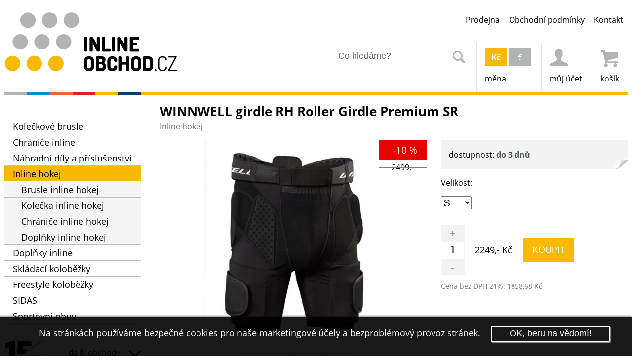

--- FILE ---
content_type: text/html; charset=utf-8
request_url: https://www.inlineobchod.cz/inline-hokej/winnwell_girdle-rh-roller-girdle-premium-sr.html
body_size: 6119
content:
<!DOCTYPE html>
<html lang="cs">
<head>
<meta http-equiv="X-UA-Compatible" content="IE=edge" />
<meta charset="UTF-8">
<meta name="viewport" content="width=device-width">
<title>WINNWELL girdle RH Roller Girdle Premium SR - INLINE OBCHOD</title>
<meta name="description" content="Chrániče inline hokej WINNWELL girdle RH Roller Girdle Premium SR za 2249,- Kč. WINNWELL girdle RH Roller Girdle Premium SR Girdle WINNWELL RH Roller Premium SR profesionální...">           
<meta name="generator" content="EDGERING 3GSHOP">
<meta name="author" content="EDGERING.ORG">
<meta http-equiv="expires" content="0">
<meta name="robots" content="index, follow">
<link rel="SHORTCUT ICON" href="/theme/inlineobchod.cz.ico" type="image/x-icon" />              
<link rel="stylesheet" type="text/css" media="screen, print" href="/theme/xobchod/css/css.php?e=IO&amp;v=610" /><script>
(function(i,s,o,g,r,a,m){i['GoogleAnalyticsObject']=r;i[r]=i[r]||function(){(i[r].q=i[r].q||[]).push(arguments)},i[r].l=1*new Date();a=s.createElement(o),m=s.getElementsByTagName(o)[0];a.async=1;a.src=g;m.parentNode.insertBefore(a,m)})(window,document,'script','//www.google-analytics.com/analytics.js','ga');
ga('create', 'UA-56222342-7', 'inlineobchod.cz')
ga('send', 'pageview')
</script>
<!-- Google Tag Manager -->
<!--
<script>(function(w,d,s,l,i){w[l]=w[l]||[];w[l].push({'gtm.start':
new Date().getTime(),event:'gtm.js'});var f=d.getElementsByTagName(s)[0],
j=d.createElement(s),dl=l!='dataLayer'?'&l='+l:'';j.async=true;j.src=
'https://www.googletagmanager.com/gtm.js?id='+i+dl;f.parentNode.insertBefore(j,f);
})(window,document,'script','dataLayer','GTM-TFP4S47');</script>
-->
<!-- End Google Tag Manager -->  
</head>  
<body class="bns-9 bns-p133 bns-ART">
<div id="header" class="ns__shIO">
    <div class="box">
        <div class="col col-a">
            <a href="/" rel="nofollow" id="btnLogo">                
                <img src="/theme/brand/inlineobchod.cz.png" alt="Inline Obchod - České Budějovice" />
                                
            </a>   
        </div><div class="col col-b">
            <div id="barTopZero">
                <ul class="inln">
                <li class="mnu-0"><a href="/prodejna">Prodejna</a><li class="mnu-1"><a href="/obchodni-podminky">Obchodní podmínky</a><li class="mnu-2"><a href="/kontakt">Kontakt</a>                </ul>
            </div>
            <div id="barTopOne">
                <ul class="inln">          
                    <li id="btnMENU"><a class="void"><span class="icon"></span>menu</a></li>
                    <li id="btnSearch">  
                        <form id="frmSrch" method="get" action="/">                      
                            <fieldset>             
                                <div class="col" id="frmSrchInp">
                                    <input aria-label="Zadejte část z názvu produktu nebo jeho zařazení pro vyhledání" data-default="Co hledáme?" type="text" value="" name="q" id="qry" size="17" />
                                </div><a class="col SrchBtn" id="doqry" href="#" title="Spustit vyhledávání v produktech"><span class="icon"></span></a>
                            </fieldset>                                   
                        </form>
                                                 
                    </li>
                    <li id="bTOli2">
                        <div class="bar"> 
     <strong class="col">Kč</strong><a class="col rs" rel="nofollow" href="?EUR">&euro;</a>      </div>
     měna
     </li>                        
     <li id="bTOli3"><a rel="nofollow" href="/prihlaseni"><span class="icon"></span>můj účet</a></li>
     <li id="iobjn"><a href="/objednavka"><span class="icon"></span><span class="lblKosikInfo"><span class="lbl lblObjEmpty">košík</span></span></a></li>        
    </ul>
   </div>  
  </div>
 </div>    
</div>
<div class="themebar"><div class="box"><div class="themebarcolore"><span class="col"></span><span class="col bgHO"></span><span class="col bgHBO"></span><span class="col bgPO"></span><span class="col bgIO"></span><span class="col bgSO"></span></div></div></div>
<div id="contenido" class="ns-9-133 box">   
    <div id="cuerpo" class="FullWidth">          
          
        <div class="col1">
                 
            <div class="MMnu">           
                <ul class="mnu-cat" id="categories"><li class="has-submenu"><a class="has-submenu" href="/koleckove-brusle"><span></span>Kolečkové brusle</a></li><li class="has-submenu"><a class="has-submenu" href="/chranice-inline"><span></span>Chrániče inline</a></li><li class="has-submenu"><a class="has-submenu" href="/nahradni-dily-a-prislusenstvi"><span></span>Náhradní díly a příslušenství</a></li><li class="selected has-submenu"><a class="selected has-submenu" href="/inline-hokej"><span></span>Inline hokej</a><ul><li><a href="/inline-hokej/brusle-inline-hokej">Brusle inline hokej</a></li><li><a href="/inline-hokej/kolecka-inline-hokej">Kolečka inline hokej</a></li><li><a href="/inline-hokej/chranice-inline-hokej">Chrániče inline hokej</a></li><li><a href="/inline-hokej/doplnky-inline-hokej">Doplňky inline hokej</a></li></ul></li><li class="has-submenu"><a class="has-submenu" href="/doplnky-inline"><span></span>Doplňky inline</a></li><li class="has-submenu"><a class="has-submenu" href="/skladaci-kolobezky"><span></span>Skládací koloběžky</a></li><li class="has-submenu"><a class="has-submenu" href="/freestyle-kolobezky"><span></span>Freestyle koloběžky</a></li><li class="has-submenu"><a class="has-submenu" href="/sidas"><span></span>SIDAS</a></li><li class="has-submenu"><a class="has-submenu" href="/sportovni-obuv"><span></span>Sportovní obuv</a></li></ul>                  
            </div>

                    
                     
            <div id="barS15">
                <div>
                    <a id="btnShopToggle" class="void hover-color">další obchody<span class="icon"></span></a>
                    <a id="btnSPORT15" href="http://www.sport15.cz/">SPORT15</a>
                </div>
                <ul id="barS15list" class="off">
                    <li id="barS15-1"><a href="https://www.florbalobchod.cz/"><span class="bgFO"></span>FLORBAL obchod</a></li><li id="barS15-2"><a href="https://www.hokejobchod.cz/"><span class="bgHO"></span>HOKEJ obchod</a></li><li id="barS15-5"><a href="https://www.hokejbalobchod.cz/"><span class="bgHBO"></span>HOKEJBAL obchod</a></li><li id="barS15-6"><a href="https://www.bandaze-ortezy.cz/"><span class="bgBO"></span>Bandáže &amp; ortézy</a></li><li id="barS15-9"><a href="https://www.ccmhokejcb.cz/"><span class="bgCCM"></span>CCM HOKEJ</a></li><li id="barS15-7"><a href="https://www.stiriobchod.cz/"><span class="bgSO"></span>FBC ŠTÍŘI ČB - fan shop</a></li>                </ul>
            </div>
      
            
            <div class="UMnu"></div>
      
                      
    </div>       
    <div class="col2">                                                   
      <h1 itemprop="name">WINNWELL girdle RH Roller Girdle Premium SR</h1>
<p class="grey">Inline hokej</p>

<form id="frmBuy" method="post" action="https://www.inlineobchod.cz/koupit/winnwell_girdle-rh-roller-girdle-premium-sr.html" itemscope itemtype="http://schema.org/ItemList">
 <div class="FullWidth">
  <div id="oidv_l" class="thumbscnt-2">
  <div id="lblSlevaCorner"><span id="lblSlCn">-10 %</span><span id="lblPuCn">2499,-</span></div>            
   <p id="ItemPic"><a class="void" data-i="1"><img itemprop="image" id="imgMainPic" src="/obrazky/inline-hokej/winnwell-girdle-rh-roller-girdle-premium-sr_1.jpeg" alt="WINNWELL girdle RH Roller Girdle Premium SR" /></a></p>
       
   <div id="picList" class="frame">     
    <ul class="slidee" id="OtherPics"><li id="th_thmb1"><a data-preview="/obrazky/560/winnwell-girdle-rh-roller-girdle-premium-sr_1.jpeg" data-thumb="1" href="/obrazky/inline-hokej/winnwell-girdle-rh-roller-girdle-premium-sr_1.jpeg" rel="prettyPhoto[gallery1]"><img src="/obrazky/160/winnwell-girdle-rh-roller-girdle-premium-sr_1.jpeg" alt="WINNWELL girdle RH Roller Girdle Premium SR 0" /></a></li><li id="th_thmb2"><a data-preview="/obrazky/560/winnwell-girdle-rh-roller-girdle-premium-sr_2.jpeg" data-thumb="2" href="/obrazky/inline-hokej/winnwell-girdle-rh-roller-girdle-premium-sr_2.jpeg" rel="prettyPhoto[gallery1]"><img src="/obrazky/160/winnwell-girdle-rh-roller-girdle-premium-sr_2.jpeg" alt="WINNWELL girdle RH Roller Girdle Premium SR 1" /></a></li></ul>             
   </div>                            
  </div>       
  <div id="oidv_p">      
   <div class="lblDoruceni" data-dny="4"><p>dostupnost: <strong style="display: inline;">SKLADEM</strong></p><p><span id="lblDostInfo1" class="col">objednám <strong>do 11:00 h</strong></span><span id="lblDostInfo2" class="col">zboží dostanu <strong>26.1.2026</strong></span></p></div><div class="lblDoruceni" data-dny="x"><p class="lblDoruceniGlobal">dostupnost: <strong data-default="do 3 dnů" data-field="dostupnost">do 3 dnů</strong></p></div><div id="buyOptsExt" class="OptionChain"><div class="OptionChainGroup" data-optgroupid="0" id="OptionChainGroup-0"><div class="pad"><p class="lblOption">Velikost:</p><p class="pOpsExt"><select name="optgroup[0]"><option data-i="0" data-group="28020" value="S">S</option><option data-i="1" data-group="28021" value="M">M</option><option data-i="2" data-group="28022" value="L">L</option><option data-i="3" data-group="28023" value="XL">XL</option><option data-i="4" data-group="28024" value="XXL">XXL</option></select></p></div></div></div><script>var ItemOptionData=[{"cena":"2249,- K\u010d","obrazek":0,"dny":"x"},{"cena":"2249,- K\u010d","obrazek":"","dny":"x"},{"cena":"2249,- K\u010d","dostupnost":"P\u0159ipraveno k odesl\u00e1n\u00ed","obrazek":0,"dny":4},{"cena":"2249,- K\u010d","obrazek":"","dny":"x"},{"cena":"2249,- K\u010d","obrazek":"","dny":"x"}]</script>  
            
   <div id="BuySet">
    <div>
     <div class="col">
      <div class="btnSet col">
       <a title="přidat ks do košíku" class="btn btnNum btnNumPlus void">+</a>
       <span><input class="num" name="buy[ks]" max-length="3" type="text" value="1" /></span>                                        
       <a title="ubrat ks z košíku" class="btn btnNum btnNumMinus void">-</a>
      </div>
      <span data-field="cena" class="btnSetPrice col" itemprop="price" content="2249">2249,- Kč</span>         
     </div>
     <input class="col" id="AddToBasket" value="KOUPIT" type="submit" />
    </div>
    <input type="hidden" value="ddb7648b" name="buy[group]" />     
    <input type="hidden" value="28020" name="buy[id]" />
    <input type="hidden" value="" name="buy[sklad]" />        
   </div>

   <p id="lblCenaBezDph">Cena bez DPH 21%: 1858,68 Kč</p>   
   <!--
   <div class="share-holder">
    <div class="a2a_kit a2a_kit_size_32 a2a_default_style">
     <a class="a2a_dd" href="https://www.addtoany.com/share"></a>
     <a class="a2a_button_facebook"></a>
     <a class="a2a_button_twitter"></a>
     <a class="a2a_button_google_plus"></a>
     <a class="a2a_button_email"></a>
     <a class="a2a_button_whatsapp"></a>
     <a class="a2a_button_pinterest"></a>
    </div>   
   </div>
   -->              
   
     </div>
 </div>
 
    <div id="InfoPanels2">                           
    <div id="layer_popis" class="layer TxtRdr"><p>WINNWELL girdle RH Roller Girdle Premium SR</p>

<p>Girdle WINNWELL RH Roller Premium SR  profesionální vnitřní kalhoty vhodné jak pro hokejisty ledního hokeje nebo inline hokeje, tak pro rozhodčí.</p>

<p>Girdle WINNWELL RH Roller Premium jsou vyrobené z elastického a velmi prodyšného materiálu. Vycpávky kalhot jsou vytvořeny ze speciální tvrzené pěny a v nejvíce namáhaných místech jsou navíc použity výztuhy z PE plastových vložek. V přední části je samostatný suspenzor. Pro dokonalé stažení slouží pásek v oblasti pasu a suchý zip v oblasti stehna, který slouží ke stažení nohavic.</p>

<ul>
<li>Lehké flexibilní materiály pro maximální pohodlí  </li>
<li>Perforované pěny chrání spodní část těla  </li>
<li>Odnímatelné a nastavitelné ledviny, kostrč a stehenní podložky poskytují skvělou ochranu  </li>
<li>Kompresní provedení nohavic  </li>
<li>Pásek v oblasti pasu a suchý zip v oblasti stehna </li>
</ul>
</div>         
   </div>             
   </form>
  <div id="itemsholder">
 
  <div id="pnlFilters" class="FullWidth ftr-">  <div id="pnlFiltersParams2">
    <span class="lblPriceSlider">cena:</span> <div id="pnlFiltersSlider"><div class="SliderBox default"><span class="SliderLabel SliderLabel-1"><input type="hidden" /><span></span></span><div class="SliderHolder"><div data-form="price" data-min-value="100.00" data-max-value="2999.00" data-min="100.00" data-max="2999.00" data-step="100" data-units=",-" data-values-type="0" class="noUiSlider"></div></div><span class="SliderLabel SliderLabel-2"><input type="hidden" /><span></span></span></div></div>
  </div>
  <div id="pnlFiltersParams3">
    <div class="SdePnl RndBox" id="dmset">
    <ul class="inln"><li class="lbl">řazení</li><li><a rel="nofollow" href="?razeni=cena&amp;AZ">cena</a></li><li><a rel="nofollow" href="?razeni=sleva&amp;AZ">sleva</a></li><li><a rel="nofollow" href="?razeni=novinka&amp;AZ">novinka</a></li></ul>
  </div>
  <div id="pnlFiltersSet"><p class="filters"><span class="lbl">Vybrat pouze:</span><label class="filters-tag filters-tag-skl" title="Zobrazit pouze karty s touto dostupností"><input type="checkbox" name="fftr[dost]" value="skl"/>skladem</label></p></div>
    
</div>  
</div>          
    <div class="itemlist FullWidth" itemscope itemtype="http://schema.org/ItemList">
      <div class="padder">
<div class="CRD CRD-akce sp1" itemscope itemtype="http://schema.org/Product">      
 <div class="pad">        
  <div class="in">          
   <span class="CRDTAGS"> <span class="lblAkce"><span>-11%</span></span></span> <span class="crd-pic"><img itemprop="image"  src="/obrazky/250/base-kolecko-hockey-indoor-pro-74a-mr-hockey_3.jpg" alt="BASE kolečko Hockey indoor PRO 74A Mr. Hockey 4-pack" /></span>                       
  </div>
  <a href="/inline-hokej/base_kolecko-hockey-indoor-pro-74a-mr-hockey-4-pack.html"><strong itemprop="name">BASE kolečko Hockey indoor PRO 74A Mr. Hockey 4-pack</strong></a> <span class="crd-cena-puvodni">729,-</span> <span class="crd-cena" itemprop="price" content="649">649,-</span>  </div>            
</div><div class="CRD CRD-akce sp2" itemscope itemtype="http://schema.org/Product">      
 <div class="pad">        
  <div class="in">          
   <span class="CRDTAGS"> <span class="lblAkce"><span>-25%</span></span></span> <span class="crd-pic"><img itemprop="image"  src="/obrazky/250/ccm-koleckove-brusle-supertacks-9350-sr_1.jpg" alt="CCM kolečkové brusle SuperTacks 9350 SR" /></span>                       
  </div>
  <a href="/inline-hokej/ccm_koleckove-brusle-supertacks-9350-sr.html"><strong itemprop="name">CCM kolečkové brusle SuperTacks 9350 SR</strong></a> <span class="crd-cena-puvodni">3990,-</span> <span class="crd-cena" itemprop="price" content="2999">2999,-</span>  </div>            
</div><div class="CRD CRD-akce sp3" itemscope itemtype="http://schema.org/Product">      
 <div class="pad">        
  <div class="in">          
   <span class="CRDTAGS"> <span class="lblAkce"><span>-50%</span></span></span> <span class="crd-pic"><img itemprop="image"  src="/obrazky/250/ccm-kolecka-ccm-hockey-roller-wheels-black-82a-4-pack_1.jpg" alt="CCM kolečka CCM Hockey Roller Wheels Black 82A 4-pack" /></span>                       
  </div>
  <a href="/inline-hokej/ccm_kolecka-ccm-hockey-roller-wheels-black-82a-4-pack.html"><strong itemprop="name">CCM kolečka CCM Hockey Roller Wheels Black 82A 4-pack</strong></a> <span class="crd-cena-puvodni">1100,-</span> <span class="crd-cena" itemprop="price" content="550">550,-</span>  </div>            
</div><div class="CRD CRD-selected CRD-akce sp0" itemscope itemtype="http://schema.org/Product">      
 <div class="pad">        
  <div class="in">          
   <span class="CRDTAGS"> <span class="lblAkce"><span>-10%</span></span></span> <span class="crd-pic"><img itemprop="image"  src="/obrazky/250/winnwell-girdle-rh-roller-girdle-premium-sr_1.jpeg" alt="WINNWELL girdle RH Roller Girdle Premium SR " /></span>                       
  </div>
  <a href="/inline-hokej/winnwell_girdle-rh-roller-girdle-premium-sr.html"><strong itemprop="name">WINNWELL girdle RH Roller Girdle Premium SR </strong></a> <span class="crd-cena-puvodni">2499,-</span> <span class="crd-cena" itemprop="price" content="2249">2249,-</span>  </div>            
</div>  
  <div class="FullWidth pagingHolder">
   <p data-items="23" class="paging flypage">           
    <a rel="nofollow" class="lblPG lblPGprev" href="?p=1">&lt;</a><a  rel="nofollow" href="?p=1">1</a><span class="PGsel">2</span><a rel="nofollow" href="?p=3">3</a><a rel="nofollow" href="?p=4">..</a><a rel="nofollow" href="?p=6">6</a><a rel="nofollow" class="lblPG lblPGnext" href="?p=3">&gt;</a>   </p>    
  </div>     
         
    
      </div>
    </div>
</div> 

<div id="pnl_vyrobci" class="RndBox expander" data-height="5em" data-vse="zobrazit vše" data-skryt="skrýt panel">
 <ul class="inln"><li><a rel="nofollow" href="/inline-hokej?znacka=alkali" title="Omezit výpis produktů na výrobce ALKALI">ALKALI</a></li><li><a rel="nofollow" href="/inline-hokej?znacka=base" title="Omezit výpis produktů na výrobce BASE">BASE</a></li><li><a rel="nofollow" href="/inline-hokej?znacka=bauer" title="Omezit výpis produktů na výrobce BAUER">BAUER</a></li><li><a rel="nofollow" href="/inline-hokej?znacka=ccm" title="Omezit výpis produktů na výrobce CCM">CCM</a></li><li><a rel="nofollow" href="/inline-hokej?znacka=green-biscuit" title="Omezit výpis produktů na výrobce GREEN BISCUIT">GREEN BISCUIT</a></li><li><a rel="nofollow" href="/inline-hokej?znacka=kryptonics" title="Omezit výpis produktů na výrobce KRYPTONICS">KRYPTONICS</a></li><li><a rel="nofollow" href="/inline-hokej?znacka=merco" title="Omezit výpis produktů na výrobce MERCO">MERCO</a></li><li><a rel="nofollow" href="/inline-hokej?znacka=powerslide" title="Omezit výpis produktů na výrobce POWERSLIDE">POWERSLIDE</a></li><li><a rel="nofollow" href="/inline-hokej?znacka=raptor-x" title="Omezit výpis produktů na výrobce RAPTOR X">RAPTOR X</a></li><li><a rel="nofollow" href="/inline-hokej?znacka=slivvver" title="Omezit výpis produktů na výrobce SLIVVVER">SLIVVVER</a></li><li><a rel="nofollow" href="/inline-hokej?znacka=stilmat" title="Omezit výpis produktů na výrobce STILMAT">STILMAT</a></li><li><a rel="nofollow" href="/inline-hokej?znacka=tempish" title="Omezit výpis produktů na výrobce TEMPISH">TEMPISH</a></li><li><a rel="nofollow" href="/inline-hokej?znacka=winnwell" title="Omezit výpis produktů na výrobce WINNWELL">WINNWELL</a></li></ul>
</div>          
    </div>                                      
  </div>  
    
</div>
<div class="themebar"><div class="box"><div class="themebarcolore"></div></div></div>

<footer>  
      
    <div id="credits" class="box">
        <div class="col col-a">     
            <p>
                <span id="crR0"><strong>INLINE OBCHOD</strong>  - specializovaný sortiment prodejny <strong>SPORT 15</strong></span>
                                                <small>Výpis z živnost. rejstříku ŽÚ Magistrátu města České Budějovice Ž/753/2016/ABa/1010403/3</small>        
            </p>
        </div><div class="col col-b">        
            <p>
                &copy; 2007 - 2026                     
            </p>      
        </div>
    </div>
        <div id="credits2" class="box"> 
        <p>
            <a id="lblKupa" title="Autor grafického návrhu stránek" href="http://www.kupa.cz">grafika od <strong>KUPA</strong> DESIGN</a>                 
            | <a id="lblEDGERING" title="WWW stránky od Edgering" href="https://edgering.org">E-SHOP od <strong>EDGERING</strong></a>
                    </p>
    </div>
</footer>
<script type="text/javascript">var PageRoot = 'https://www.inlineobchod.cz/', param = 'inline-hokej/winnwell_girdle-rh-roller-girdle-premium-sr.html';</script>
<script type="text/javascript" src="/js/java.php?v=60"></script><script async src="https://static.addtoany.com/menu/page.js"></script>
<script>var a2a_config = a2a_config || {};a2a_config.locale = "cs";</script>
<script>var _hwq = _hwq || [];_hwq.push(['setKey', 'C6D8CAF841F54E0C4AA8A203BD6F05BC']);_hwq.push(['setTopPos', '100']);_hwq.push(['showWidget', '21']);(function() {var ho = document.createElement('script'); ho.type = 'text/javascript'; ho.async = true;ho.src = ('https:' == document.location.protocol ? 'https://ssl' : 'http://www') + '.heureka.cz/direct/i/gjs.php?n=wdgt&sak=C6D8CAF841F54E0C4AA8A203BD6F05BC';var s = document.getElementsByTagName('script')[0]; s.parentNode.insertBefore(ho, s);})(); </script>
<script src="/js/plug.cookies-1.1.js"></script>
<script type="text/javascript">$(document).ready(function(){ ;if (!$("a[data-thumb].selected").length){$("a[data-thumb='1']").addClass("selected");} })</script>

      
</body>
</html>

--- FILE ---
content_type: text/css;charset=UTF-8
request_url: https://www.inlineobchod.cz/theme/xobchod/css/css.php?e=IO&v=610
body_size: 14054
content:
div.pp_overlay{background:#000;display:none;left:0;position:absolute;top:0;width:100%;z-index:9500}div.pp_pic_holder{display:none;position:absolute;width:100px;z-index:10000}div.ppt{font-size:1.2em;padding:.6em 0;color:#fff;display:none;z-index:9999}.pp_bottom,.pp_top{position:relative}.pp_content_container{position:relative;text-align:left;width:100%}.pp_hoverContainer{position:absolute;top:0;width:100%;z-index:2000}.pp_content{height:40px;min-width:40px}.pp_loaderIcon{display:block;height:24px;left:50%;position:absolute;top:50%;width:24px;margin:-12px 0 0 -12px}.pp_fade,.pp_gallery li.default a img{display:none}a.pp_next,a.pp_previous{height:100%;text-indent:-10000px;width:49%;display:block}a.pp_next{float:right}a.pp_previous{float:left}a.pp_next:hover{background:url(img/pp_btnnext.png) no-repeat right}a.pp_previous:hover{background:url(img/pp_btnprev.png) no-repeat left}#pp_full_res{line-height:1!important}.pp_gallery{display:none;left:50%;margin-top:-50px;position:absolute;z-index:10000}a.pp_arrow_next,a.pp_arrow_previous{display:block;float:left;height:15px;margin-top:3px;overflow:hidden;text-indent:-10000px;width:14px}.pp_gallery .pp_arrow_next,.pp_gallery .pp_arrow_previous{margin-top:7px!important}.pp_gallery ul{float:left;height:35px;position:relative;white-space:nowrap;margin:0;padding:0;list-style:none}.pp_gallery ul a{border:1px solid rgba(0,0,0,.5);display:block;float:left;height:33px;overflow:hidden}.pp_gallery li.selected a,.pp_gallery ul a:hover,div.pp_default .pp_gallery ul li a:hover,div.pp_default .pp_gallery ul li.selected a{border:1px solid gray}.pp_close{display:block;color:#fff;text-align:center}.pp_close:hover{text-decoration:underline}.pp_nav p { position: absolute; margin: 0; padding: 0; color: #fff; } a.pp_expand { font-size: 0; }.noUi-target *{-webkit-box-sizing:border-box;-moz-box-sizing:border-box;box-sizing:border-box;-webkit-touch-callout:none;-ms-touch-action:none;-webkit-user-select:none;-moz-user-select:none;-ms-user-select:none;cursor:default}.noUi-base{width:100%;margin:1px;height:38px;position:relative;box-shadow:0 0 0 1px #BFBFBF}.noUi-handle{top:-3px;left:-23px;width:44px;height:44px;z-index:1;position:relative;background:#EEE;border:1px solid #BFBFBF}.noUi-active{background:#E9E9E9;box-shadow:inset 0 0 5px #DDD}.noUi-connect{background:Teal;-webkit-transition:background .6s;transition:background .6s}.noUi-background{background:#DDD}.noUi-origin{position:absolute;right:0;top:0;bottom:0;border-radius:inherit}.noUi-origin+.noUi-origin{background:inherit!important}.noUi-z-index{z-index:10}.noUi-vertical{width:38px;height:100%}.noUi-vertical .noUi-origin{bottom:0;left:0}.noUi-vertical .noUi-handle{top:-23px;left:-3px}[disabled] .noUi-base{background:#DDD}[disabled] .noUi-handle{background:#F7F7F7;cursor:not-allowed}[disabled] .noUi-connect{background:#EEE}.noUi-state-tap .noUi-origin{-webkit-transition:left .3s,top .3s;transition:left .3s,top .3s}.noUi-state-blocked .noUi-connect{background:#7f8c8d}div.ss-wrap {}div.ss-wrap input,ul.ss-box li.ss-result-title-sub,ul.ss-box li.ss-result a { display: block; }div.ss-wrap input.default { color: grey; }div.ss-wrap input.ss-input-thinking { background-image:url(img2/ajax-loader.gif); background-repeat: no-repeat; background-position: 95% center; } div.ss-wrap ul { margin: 0; padding: 0; list-style: none; }div.ss-wrap ul.ss-box { z-index:999999;display:inline-block;background: #fff; border: 1px solid #919191;-moz-box-shadow: 2px 2px 5px 0 #c5c5c5; }ul.ss-box li, ul.ss-box li * { cursor:pointer; }ul.ss-box li.ss-header { background: #f5f5f5; min-width: 11em; }ul.ss-box li.ss-header span { display: inline-block; vertical-align: top; }ul.ss-box li.ss-header .ss-header-text { width: 70%; }ul.ss-box li.ss-header .ss-header-limit { width: 25%; text-align: right; }ul.ss-box li.ss-result { border-bottom: 1px solid #c5c5c5; }ul.ss-box li.ss-result a { text-decoration: none; }ul.ss-box li.ss-result img { display: inline-block; }ul.ss-box li.ss-header, ul.ss-box li.ss-result a { padding: .3em .8em; }ul.ss-box li.ss-dir { font-weight: bold; }ul.ss-box li.ss-brd { border-top: 2px solid #c5c5c5; } ul.ss-box li.ss-result a:hover { }ul.ss-box li.ss-result p { color: #444; }ul.ss-box li.ss-result p span.ss-result-title { color: #222; }ul.ss-box li.ss-result-title-sub { display: block; font-size: .9em; }ul.ss-box .ss-result-title-sub { display: block; font-size: 90%; font-weight: normal; color: grey; }@font-face {font-family: 'flexslider-icon';src: url('fonts/flexslider-icon.eot');src: url('fonts/flexslider-icon.eot?#iefix') format('embedded-opentype'), url('fonts/flexslider-icon.woff') format('woff'), url('fonts/flexslider-icon.ttf') format('truetype'), url('fonts/flexslider-icon.svg#flexslider-icon') format('svg');font-weight: normal;font-style: normal;}.flex-container a:hover,.flex-slider a:hover {outline: none;}.slides,.slides > li,.flex-control-nav,.flex-direction-nav {margin: 0;padding: 0;list-style: none;}.flex-pauseplay span {text-transform: capitalize;}.flexslider {margin: 0;padding: 0;}.flexslider .slides > li {display: none;-webkit-backface-visibility: hidden;}.flexslider .slides img {width: 100%;display: block;}.flexslider .slides:after {content: "\0020";display: block;clear: both;visibility: hidden;line-height: 0;height: 0;}html[xmlns] .flexslider .slides {display: block;}* html .flexslider .slides {height: 1%;}.no-js .flexslider .slides > li:first-child {display: block;}.flexslider {margin: 0 0 1em;position: relative;zoom: 1;-webkit-border-radius: 4px;-moz-border-radius: 4px;border-radius: 4px;-webkit-box-shadow: '' 0 1px 4px rgba(0, 0, 0, 0.2);-moz-box-shadow: '' 0 1px 4px rgba(0, 0, 0, 0.2);-o-box-shadow: '' 0 1px 4px rgba(0, 0, 0, 0.2);box-shadow: '' 0 1px 4px rgba(0, 0, 0, 0.2);}.flexslider .slides {zoom: 1;}.flexslider .slides img {height: auto;-moz-user-select: none;}.flex-viewport {max-height: 2000px;-webkit-transition: all 1s ease;-moz-transition: all 1s ease;-ms-transition: all 1s ease;-o-transition: all 1s ease;transition: all 1s ease;}.loading .flex-viewport {max-height: 300px;}.carousel li {margin-right: 5px;}.flex-direction-nav {*height: 0;}.flex-direction-nav a {text-decoration: none;display: block;width: 40px;height: 40px;margin: -20px 0 0;position: absolute;top: 50%;z-index: 10;overflow: hidden;opacity: 0;cursor: pointer;color: rgba(0, 0, 0, 0.8);text-shadow: 1px 1px 0 rgba(255, 255, 255, 0.3);-webkit-transition: all 0.3s ease-in-out;-moz-transition: all 0.3s ease-in-out;-ms-transition: all 0.3s ease-in-out;-o-transition: all 0.3s ease-in-out;transition: all 0.3s ease-in-out;}.flex-direction-nav a:before {font-family: "flexslider-icon";font-size: 40px;display: inline-block;content: '\f001';color: rgba(0, 0, 0, 0.8);text-shadow: 1px 1px 0 rgba(255, 255, 255, 0.3);}.flex-direction-nav a.flex-next:before {content: '\f002';}.flex-direction-nav .flex-prev {left: -50px;}.flex-direction-nav .flex-next {right: -50px;text-align: right;}.flexslider:hover .flex-direction-nav .flex-prev {opacity: 0.7;left: 10px;}.flexslider:hover .flex-direction-nav .flex-prev:hover {opacity: 1;}.flexslider:hover .flex-direction-nav .flex-next {opacity: 0.7;right: 10px;}.flexslider:hover .flex-direction-nav .flex-next:hover {opacity: 1;}.flex-direction-nav .flex-disabled {opacity: 0!important;filter: alpha(opacity=0);cursor: default;z-index: -1;}.flex-pauseplay a {display: block;width: 20px;height: 20px;position: absolute;bottom: 5px;left: 10px;opacity: 0.8;z-index: 10;overflow: hidden;cursor: pointer;color: #000;}.flex-pauseplay a:before {font-family: "flexslider-icon";font-size: 20px;display: inline-block;content: '\f004';}.flex-pauseplay a:hover {opacity: 1;}.flex-pauseplay a.flex-play:before {content: '\f003';}.flex-control-nav {width: 100%;position: absolute;bottom: -40px;text-align: center;}.flex-control-nav li {margin: 0 6px;display: inline-block;zoom: 1;*display: inline;}.flex-control-paging li a {width: 11px;height: 11px;display: block;background: #666;background: rgba(0, 0, 0, 0.5);cursor: pointer;text-indent: -9999px;-webkit-box-shadow: inset 0 0 3px rgba(0, 0, 0, 0.3);-moz-box-shadow: inset 0 0 3px rgba(0, 0, 0, 0.3);-o-box-shadow: inset 0 0 3px rgba(0, 0, 0, 0.3);box-shadow: inset 0 0 3px rgba(0, 0, 0, 0.3);-webkit-border-radius: 20px;-moz-border-radius: 20px;border-radius: 20px;}.flex-control-paging li a:hover {background: #333;background: rgba(0, 0, 0, 0.7);}.flex-control-paging li a.flex-active {background: #000;background: rgba(0, 0, 0, 0.9);cursor: default;}.flex-control-thumbs {margin: 5px 0 0;position: static;overflow: hidden;}.flex-control-thumbs li {width: 25%;float: left;margin: 0;}.flex-control-thumbs img {width: 100%;height: auto;display: block;opacity: .7;cursor: pointer;-moz-user-select: none;-webkit-transition: all 1s ease;-moz-transition: all 1s ease;-ms-transition: all 1s ease;-o-transition: all 1s ease;transition: all 1s ease;}.flex-control-thumbs img:hover {opacity: 1;}.flex-control-thumbs .flex-active {opacity: 1;cursor: default;}@media screen and (max-width: 860px) {.flex-direction-nav .flex-prev {opacity: 1;left: 10px;}.flex-direction-nav .flex-next {opacity: 1;right: 10px;}.flexslider { margin-bottom: 4em; }}@font-face {font-family: 'Open Sans';font-style: normal;font-weight: 400;src: local('Open Sans'), local('OpenSans'), url(https://fonts.gstatic.com/s/opensans/v13/u-WUoqrET9fUeobQW7jkRRJtnKITppOI_IvcXXDNrsc.woff2) format('woff2');unicode-range: U+0100-024F, U+1E00-1EFF, U+20A0-20AB, U+20AD-20CF, U+2C60-2C7F, U+A720-A7FF;}@font-face {font-family: 'Open Sans';font-style: normal;font-weight: 400;src: local('Open Sans'), local('OpenSans'), url(https://fonts.gstatic.com/s/opensans/v13/cJZKeOuBrn4kERxqtaUH3VtXRa8TVwTICgirnJhmVJw.woff2) format('woff2');unicode-range: U+0000-00FF, U+0131, U+0152-0153, U+02C6, U+02DA, U+02DC, U+2000-206F, U+2074, U+20AC, U+2212, U+2215, U+E0FF, U+EFFD, U+F000;}@font-face {font-family: 'Open Sans';font-style: normal;font-weight: 700;src: local('Open Sans Bold'), local('OpenSans-Bold'), url(https://fonts.gstatic.com/s/opensans/v13/k3k702ZOKiLJc3WVjuplzD0LW-43aMEzIO6XUTLjad8.woff2) format('woff2');unicode-range: U+0100-024F, U+1E00-1EFF, U+20A0-20AB, U+20AD-20CF, U+2C60-2C7F, U+A720-A7FF;}@font-face {font-family: 'Open Sans';font-style: normal;font-weight: 700;src: local('Open Sans Bold'), local('OpenSans-Bold'), url(https://fonts.gstatic.com/s/opensans/v13/k3k702ZOKiLJc3WVjuplzOgdm0LZdjqr5-oayXSOefg.woff2) format('woff2');unicode-range: U+0000-00FF, U+0131, U+0152-0153, U+02C6, U+02DA, U+02DC, U+2000-206F, U+2074, U+20AC, U+2212, U+2215, U+E0FF, U+EFFD, U+F000;}body {font-family: 'Open Sans', sans-serif;font-size: 18px;background: #fff;padding: 1em 0;}form, fieldset,ul.inln, ul.inln ul {margin: 0;padding: 0;}h1 {font-size: 1.6em;}h2 {font-size: 1.4em;}h2, h3 {font-weight: normal;}th {text-align: left;}img {max-width: 100%;max-height: 100%;}label {cursor: pointer;}a {text-decoration: none;color: #000;}a:focus {outline: none;}a.btn {text-indent: -6667px;}.colorLinks a {text-decoration: underline;}a img,fieldset {border: none;}.col, ul.inln li {display: inline-block;vertical-align: top;}.box {margin: 0 auto;max-width: 1600px;}.col1 {float: left;padding-top: 2em;}.col2 {float: right;position: relative;}.FullWidth, .colholder {width: 100%;overflow: hidden;}.aural, .off {display: none !important;}a.btn, span.icon {display: block;}a.btnNum {text-align: center;background: #f3f3f3;}a.btn.btnNum {text-indent: 0;}.grey {color: #6b6b6b;}.clickable {cursor: pointer;}.noUi-handle {cursor: pointer;border: none;top: -5px;border-radius: 50%;}.noUi-background {background: #fdecc6;}.noUi-active, .noUi-base {box-shadow: none;}span.icon {background-image: url(img2/sprite3.png);background-repeat: no-repeat;}.right {text-align: right;}.elBan {text-align: center;}.elBan_4 {margin-top: 2em;}.strong {font-weight: bold;}ul.inln,ul.inln li.sub ul,ul.inln li ul {list-style: none !important;}ul.inln ul {display: none;}ul.inln li:hover ul {position: absolute;z-index: 6667;background-color: #fff;box-shadow: 1px 4px 6px rgb(0 0 0 / 55%);padding: .2em;text-align: left;}#barTopZero ul ul a {padding: .4em 1em;}#barTopZero ul ul a:hover {background: #f5f5f5;text-decoration: underline;}ul.inln li a,ul.inln li li,ul.inln li.sub:hover ul {display: block;}#page404 {padding: 2em;width: 65%;}#page404 a {text-decoration: underline;}#msg404 {font-size: 1.4em;}#msg404 em {font-style: normal;font-size: 1.6em;display: block;padding-top: 0.1em;}#header .col-a {width: 40%;padding-bottom: 1em;}#header .col-b {width: 60%;text-align: right;}#header .col-a a {display: block;}#header .icon {height: 60px;min-width: 40px;}#barTopZero {margin-bottom: 2em;}#barTopZero a,#barTopZero span {display: block;padding: .3em .6em;}#barTopZero a:hover {text-decoration: underline;}#barTopOne li {text-align: left;border-left: 1px solid #e4e5e5;white-space: nowrap;}#barTopOne li#btnMENU, #barTopOne li#btnSearch {border-left: none;}li#bTOli2, li#bTOli2 a, li#bTOli3 a, #iobjn a {padding: 0 1em 1em 1em;}#barTopOne div.bar {height: 60px;color: #fff;display: block;text-align: center;}#barTopOne div.bar a {display: inline-block;background: #b2b3b3;color: #fff;}#barTopOne div.bar .col {width: 2.8em;height: 36px;padding: 0;margin-top: 10px;line-height: 36px;}#barTopOne div.bar .rs {margin-left: 4px;}#barTopOne a.SrchBtn {padding: 0;display: inline-block;width: 60px;}#header #iobjn span.icon {background-position: 0 -54px;}#header #btnSearch span.icon {background-position: 8px -227px;}#header #btnMENU {display: none;}#header #btnMENU span.icon {background-position: -4px -116px;}#frmSrch input {width: 12em;font-size: 1.1em;padding: .3em;border: none;border-bottom: 1px solid #b3b3b3;margin-top: 10px;}a#noqry {color: red;}.ss-wrap {position: relative;}.ss-box {left: 0;}div.ss-wrap input.default {color: #6b6b6b;}.themebar {height: .4em;}.themebarcolore span {width: 16.66%;background: #b2b3b3;height: .4em;}#cuerpo {padding: 1em 0 3em 0;}#cuerpo .col1 {width: 22%;}#cuerpo .col2 {width: 75%;}.themebarcolore {width: 22%;}#cuerpo .col1 ul {margin: 0;padding: 0;}#cuerpo .col2 h1 {margin-top: 0;}.MMnu {font-size: 1.1em;}.MMnu li a {display: block;padding: .2em 1em;border-bottom: 1px solid #bebfbf;}.MMnu li a.selected {border-bottom: 1px solid #fff;}.MMnu li li a {padding-left: 2em;}.MMnu li li li a {padding-left: 3em;border-bottom: 1px solid #f7f7f7;}.MMnu li.selected.has-submenu li li {background: #d8d8d8;}.MMnu li.selected.has-submenu {background: #f5f5f5;}.MMnu a.lvl-0.selected {font-weight: bold;}.MMnu a.selected:hover {color: #000;}#barS15 {margin-top: 2em;margin-bottom: 0em;}#barS15 a {display: block;}#barS15 div {padding-bottom: 1em;}#cuerpo .col1 #barS15 ul {margin: 0 0 1em 0;}#btnShopToggle {float: right;text-align: right;position: relative;padding-right: 2.6em;padding-top: 15px;}#btnShopToggle .icon {display: block;width: 1.6em;height: 1.6em;position: absolute;right: 0;top: 15px;background-position: center -360px;}#btnSPORT15 {height: 90px;text-indent: -6667px;height: 60px;padding: 0;background: url(img2/sprite4.png) no-repeat;}#barS15 li {list-style: none;margin-bottom: 1em;}#barS15 li span {right: 0;top: 0;position: absolute;display: block;border-radius: 100%;width: 1.6em;height: 1.6em;background: #f5f5f5;}#barS15 li a {padding: .1em 2.6em .1em 0;position: relative;text-align: right;}#barS15 li a:hover {text-decoration: underline;}#lblSpecProd {color: #6b6b6b;margin-top: 2em;}.HereWeAre p {margin: 0 0 1em 0;font-size: 1.2em;}.HereWeAre p a,.HereWeAre p a:hover {text-decoration: underline;}.bns-TXT .HereWeAre {display: none;}.TxtRdr h1 {}.ns__obchodni-podminky h2 {margin-top: 2em;margin-bottom: 1em;}.TxtRdr h2, .TxtRdr h3 {font-weight: bold;}.TxtRdr ul {}.TxtRdr ul li {list-style-type: circle;}.TxtRdr ol li {padding-left: 1em;}.TxtRdr a {text-decoration: underline;}.TxtRdr iframe {margin-bottom: 1em;}.TxtRdr li,.TxtRdr p {line-height: 150%;}.TxtRdr .ThePubTable {border-top: 1px solid #d7d7d7;border-right: 1px solid #d7d7d7;font-size: 12px;}.TxtRdr .ThePubTable th,.TxtRdr .ThePubTable td {border-bottom: 1px solid #d7d7d7;border-left: 1px solid #d7d7d7;padding: 4px 6px 4px 6px;}.TxtRdr .ThePubTable thead tr {}.TxtRdr .ThePubTable thead th,.TxtRdr .ThePubTable thead td {padding-top: 2px;padding-bottom: 2px;}.tbl_MD {border-top: 1px solid #dddddd;border-left: 1px solid #dddddd;margin-top: 2em;margin-bottom: 2em;}.tbl_MD td, .tbl_MD th {padding: .3em .4em;border-right: 1px solid #dddddd;border-bottom: 1px solid #dddddd;}.tbl_MD thead tr {background: #ededed;}.Lcol {float: left;width: 47%;}.Pcol {float: right;width: 47%;}#pnlLogWin {}#pnlLogWin p, #pnlLogWin input {font-size: 1.2em;}#pnlLogWin input {margin-right: 1em;}#pnlLogWin label {width: 4em;}input#btnUsrLogin {width: 50%;padding: .2em}#pnlLogWin .tab a {padding: .4em 1em;color: #b2b3b3;}#InfoPanels3 {margin-top: 2em;}#InfoPanels3 a {padding: .1em 1em;font-size: .8em;}#InfoPanels3 a.brd {border-right: 1px solid #bebfbf;}#InfoPanels3 a:hover {text-decoration: underline;}a.btnLogout {float: right;background: red;color: #fff;display: block;padding: .3em 1em;}.tbl_list {border-top: 1px solid #bebfbf;border-left: 1px solid #bebfbf;}.tbl_list th, .tbl_list td {border-bottom: 1px solid #bebfbf;border-right: 1px solid #bebfbf;padding: .4em 1em;}.tbl_list a:hover {text-decoration: underline;}#b2bUserLog {border: 1px solid #D6D6D6;padding: 0 2em;background: #fff;font-size: 1.1em;}#b2bUserLog a {color: #000;}#b2bUserLog a:hover {color: #7C90CD;}#b2bUserLog a#btnLog {background: url(img2/icon-user.gif) no-repeat left;margin: 0.83em 0;display: block;padding: 2px 3em;border-bottom: 2px solid #7B90CC;color: #000;font-size: 14px;float: right;}#b2bUserLog a#btnLog:hover {background: #7C90CD;color: #fff;}#b2bUserLog ul li {list-style: circle;}#b2bUserLog h2 {margin-bottom: 5px;}#b2bUserLog p {margin: 0 0 15px 0;}#msgRow1 {font-size: 1.4em;}#credits {padding: 1em 0;}#credits .col-a {width: 70%;line-height: 130%;}#credits .col-a p {padding-left: 102px;background: url(img2/sprite4.png) no-repeat;}#credits .col-b {width: 30%;text-align: right;}#credits span, #credits .col-b a {display: block;}#credits a strong {text-decoration: underline;}div.ns__kontakt {position: relative;}div.ns__kontakt h3 {text-align: left;}span.s15-icon-theme {position: absolute;display: block;bottom: 0;right: 0;background: url(../../sport15-logo-360.png);background-size: auto 100%;background-repeat: no-repeat;background-position: right bottom;width: 24em;height: 12em;}#credits2 {font-size: .9em;text-align: center;border-top: 1px solid #2f2f2f;}.article .pad {max-width: 870px;background-color: #fff;}li.sub {background-image: url("data:image/svg+xml,%3C%3Fxml version='1.0' encoding='UTF-8' standalone='no'%3F%3E%3C!DOCTYPE svg PUBLIC '-//W3C//DTD SVG 1.1//EN' 'http://www.w3.org/Graphics/SVG/1.1/DTD/svg11.dtd'%3E%3Csvg width='100%25' height='100%25' viewBox='0 0 94 53' version='1.1' xmlns='http://www.w3.org/2000/svg' xmlns:xlink='http://www.w3.org/1999/xlink' xml:space='preserve' xmlns:serif='http://www.serif.com/' style='fill-rule:evenodd;clip-rule:evenodd;stroke-linecap:round;stroke-linejoin:round;stroke-miterlimit:1.5;'%3E%3Cg transform='matrix(3.125,0,0,3.125,0,0)'%3E%3Cg transform='matrix(1,0,0,1,-5.0639,-11.176)'%3E%3Cg transform='matrix(1.04167,0.0416667,0.0416667,1.04167,7.01571,13.1278)'%3E%3Cpath d='M0,0L12,12' style='fill:none;stroke:black;stroke-width:3.6px;'/%3E%3C/g%3E%3Cg transform='matrix(-1.04167,0.0416667,-0.0416667,1.04167,33.0157,13.1278)'%3E%3Cpath d='M0,0L12,12' style='fill:none;stroke:black;stroke-width:3.6px;'/%3E%3C/g%3E%3C/g%3E%3C/g%3E%3C/svg%3E");background-size: auto .4em;background-position: left .4em center;background-repeat: no-repeat;}#barTopZero li.sub span {padding-left: 1.6em;cursor: pointer;}#itemsholder p { margin:0; }.CRD { height: 20em; width: 25%;display: inline-block;vertical-align: top;zoom: 1;*display: inline;}.CRD .pad { height: 100%; position: relative; margin-right: 5%; }.CRD .pad a { position: absolute; top: 0; left: 0; width: 100%; height: 95%; z-index: 666; }.CRD .pad a strong { display: block; position: absolute; bottom: 0; }.CRD a { color: #000; display: block; }.CRD .in { border: 1px solid #d7d7d7; height: 70%; margin-bottom: 4%; position: relative; }.CRD-hover .in {-webkit-box-shadow: 0px 0px 6px 0px rgba(71, 69, 71, 0.22);-moz-box-shadow:0px 0px 6px 0px rgba(71, 69, 71, 0.22);box-shadow: 0px 0px 6px 0px rgba(71, 69, 71, 0.22);}.CRD-selected .in { -webkit-box-shadow: 0 8px 6px -6px black; -moz-box-shadow: 0 8px 6px -6px black;box-shadow: 0 8px 6px -6px black;}.CRD .in span, .CRD em{ display: block; } .CRD span.crd-pic a { display: block; height: 100%; text-align: center; }.CRD span.crd-pic img { max-height: 98%; max-width: 98%;position: absolute; top: 0; left: 0; bottom: 0; right: 0; margin: auto; overflow: auto; }.CRD strong { font-weight: normal; height: 2.6em; display: block; overflow:hidden; }.CRD-hover strong a { text-decoration: underline; }.crd-cena { font-weight: bold; margin-top: 0.2em; font-size: 1.2em; }.crd-cena-puvodni { font-size: 1.2em; float: right; text-decoration: line-through; }.crd-pic { height: 100%; position: relative; }.CRD-hover a strong { text-decoration: underline; }.CRD span.CRDTAGS { position: absolute; top: 5%; right: -8px; z-index: 666; }.CRD span.CRDTAGS span{ background: url(img2/sprite3.png) no-repeat bottom right;padding-bottom: 7px; }.CRD span.CRDTAGS span.lblAkce { background: url(img2/sprite4.png) no-repeat bottom right; text-align: right; }.CRD span.CRDTAGS span span { padding: 0.5em 1em;color: #fff;line-height: 110%;text-align: center;display: inline-block; }.CRD span.CRDTAGS span.lblDop span { background: #63df31; } .CRD span.CRDTAGS span.lblAkce span { background: #e60000; }a.btnLoadNext { margin: 0 25% 1em 25%; display: block; border: 1px solid #D7D7D7; color: #000; padding: 0.6em; text-align: center; } .pagingHolder p { text-align: center; background: #ededed; padding: 0.715em 0; }.pagingHolder a, .pagingHolder span { padding: .3em .4em; display: inline-block; margin-right: 0.2em; margin-left: 0.2em; }.pagingHolder a:hover { color: #fff; } .pagingHolder span.selected { background: #4a5157; color: #fff;}a.lblPG { font-family: Courier New;background: #4a5157; color: #fff;-webkit-border-radius: 5px;-moz-border-radius: 5px;border-radius: 1em;padding: 0.25em 0.4em;font-size: 1.2em; line-height: 90%; }.PGsel { background: #dfdfdf; }#lblNabidkaProduktu {}.crd_pls { width: 240px; float: left; margin-bottom: 5px; }.crd_pls div.pad { border: 1px solid #D7D7D7; overflow: hidden; margin: 0 0 0 7px; height: 168px; }.crd_pls p { margin: 0; text-align: center; line-height: 14px; }.crd_pls p a, .crd_pls p strong { display: block; }.crd_pls p strong { font-size: 18px; padding: 8px; }.crd_pls p img { width: 70px;}.crd_pls p.r1 { height: 82px; }.crd_pls p.r2 { }.crd_pls p.r0 { height: 34px; overflow: hidden; }.crd_pls p.r0 a { padding: 3px; background: #f5f5f5; color: #000; font-weight: bold; font-size: 12px; line-height: 13px; }.crd_pls p.r0 a:hover { text-decoration: underline;} .crd_pls div.cll { width: 80px; float: left; text-align: center; }.crd_pls div.clp span { font-size: 12px; }.crd_pls div.clp { width: 140px; float: left;}.crd_pls div.clp a { display: block; }span.btn_r3 { display: block; position: absolute; width: 150px;}span.btn_r3 a { display: block; height: 17px; text-indent: 10px; text-decoration: none; line-height: 15px; color: #000; text-align: center; }span.btn_r3 a:hover {}.pnlPS, .pnlDP { padding-bottom: 18px; margin-bottom: 8px; }.fcols-4 .col { min-width: 18%; }#pnlFilters { width: 100%; overflow: hidden; margin-bottom: 1em;}#pnlFilters a { cursor: pointer; }#pnlFilters ul { list-style: none; margin: 0; padding: 0; }#pnlFilters li.selected { font-weight: bold; }#pnlFilters .pad { padding: 0 2em 0 1em; }.pnlFiltersVals input, .pnlFiltersVals a { display: inline-block; vertical-align: middle;}.pnlFiltersVals a { max-width: 90%; padding-left: .3em; }.pnlFiltersVals .SliderHolder { width: 90%; margin-left: 5%; }#pnlFilters .lblTopFtr a { font-weight: bold; display: block; padding-bottom: 1em; } #pnlFiltersSet label.selected { border: 0; border-radius: 0; }.pnlFiltersVals li label { display: block; padding: .3em .6em .3em 30px; position: relative; border-bottom: 1px solid #d8d8d8;}.pnlFiltersVals li label.selected { border: 0; border-bottom: 1px solid #d8d8d8; }.pnlFiltersVals li input { position: absolute; left: .3em; top: auto; }span.SliderLabel, .SliderHolder { display: inline-block;}span.SliderLabel {}.SliderLabels span.SliderLabel { width: 50%; padding-bottom: .4em; }.SliderLabel-2 { text-align: right; }.SliderLabel-1 { text-align: left; }#pnlFiltersParams2 .SliderLabel-2 { text-align: left;}#pnlFiltersParams2 .SliderLabel-1 { text-align: right; min-width: 4em; }#pnlFilters .noUi-connect { background: #f6bc33; }#pnlFilters .noUi-base { height: 9px; margin-top: 2px; }#pnlFilters .noUi-handle { width: 20px; height: 20px; left: -10px; }#pnlFilters .noUi-connect { background: #f6bc33;}#pnlFilters .noUi-base { height: 10px; -moz-border-radius: 2px; border-radius: 2px; }#pnlFiltersParams1 { padding-bottom: 1em; }#pnlFiltersParams1 .col { min-width: 18%; }#pnlFiltersParams2 { padding: 1em 0 2em 0; }#pnlFiltersParams2.empty { padding: 0; }#pnlFiltersParams2 .lblPriceSlider, #pnlFiltersSlider { display: inline-block; vertical-align: middle; }#pnlFiltersParams2 .lblPriceSlider { padding-left: 1em; padding-right: 1em; }#pnlFiltersParams2 #pnlFiltersSlider { width: 70%; }#pnlFiltersParams2 .SliderHolder { width: 50%; margin-left: 1em; margin-right: 1em; }#pnlFiltersParams3 { background: #ededee; margin-bottom: 1em; padding-left: .4em; min-height: 2.4em; }#pnlFiltersParams3 .lbl, .filters-tag { display: inline-block; vertical-align: middle; padding: 0.6em 0.6em 0.6em 0.6em; margin-right: 1px; color: #6b6b6b; }.filters-tag input { margin-right: 0.6em; }#dmset { float: right; }#dmset li a { padding: 0.6em 0.6em 0.6em 0.6em; } #pnlFilters .long .pnlFiltersVals { height: 7em; overflow: auto; }#pnlFilters.ftr-10 div.col.fcol-1 { width: 30%; }#pnlNoProduktInfo { font-size: 1.4em; line-height: 150%; padding: 0 1em }#pnlTextInfo a { text-decoration: underline; font-weight: bold;}#pnl_vyrobci { max-height: 5em; overflow: hidden; line-height: 180%; background: #f5f5f5; margin-bottom: 1em; position: relative; overflow: hidden; -webkit-transition: max-height .2s; -moz-transition: max-height .2s; -ms-transition: max-height .2s; -o-transition: max-height .2s; transition: max-height .2s;}#pnl_vyrobci.hasBtnExpander { padding-bottom: 2em; }#pnl_vyrobci ul { padding: .6em 1em; }#pnl_vyrobci li { margin-bottom: 3px; margin-right: 3px; }#pnl_vyrobci a { padding: 0.1em 1em; }#pnl_vyrobci a:hover { background: #fff; }#pnl_vyrobci a.btnExpander { position: absolute; left: 0; bottom: 0; width: 100%;display: block; cursor: pointer; text-align: center; background: rgba(236,236,236,.9); -webkit-box-shadow: 0px 0px 3px 1px rgba(0,0,0,0.75);-moz-box-shadow: 0px 0px 3px 1px rgba(0,0,0,0.75);box-shadow: 0px 0px 3px 1px rgba(0,0,0,0.75);}#pnl_vyrobci a.btnExpander:hover { background: rgb(200, 200, 200); }.bns-ART #pnl_vyrobci { margin-top: 1em; }.bns-ART h1 { margin-bottom: 0; }.bns-ART .col2 .grey { margin-top: 2px; }#frmBuy { padding-bottom: 2em; } #oidv_l { float: left; width: 57%; padding-bottom: 2em; }#oidv_p { float: right; width: 40%; }#oidv_l p { margin: 0; padding: 0; }#oidv_l a { display: block; }#oidv_l #ItemPic a { height: 26em; position: relative; padding-bottom: 1em; } #OtherPics img { position: absolute; top: 0; left: 0; bottom: 0; right: 0; margin: auto; overflow: auto; }#ItemPic img { display: block; margin: 0 auto; }#OtherPics li a {display: block;position: relative; height: 100%;}.frame { width: 100%; height: 7em; padding: 0; }.frame .slidee { margin: 0; padding: 0; height: 100%; list-style: none; }.frame .slidee li {border: 1px solid #d7d7d7; list-style: none; display: inline-block;vertical-align: top;margin: 0 5px 0 0;padding: 0;width: 7em;height: 95%; }#ItemPic { text-align: center; } #OtherPics { text-align: center; }#buyOpts strong { display: block; padding: 0.3em 0; }#buyOpts select { min-width: 60%; font-size: 1.2em; }#BuySet { margin-top: 2em; }#BuySet .btnSetPrice, #BuySet input#AddToBasket { font-size: 1.1em; padding: .715em 1em; }#BuySet input#AddToBasket { cursor: pointer; color: #fff; }.btnSet { width: 3em; }.btnSet span { display: block; border: 1px solid #f3f3f3; } .btnSet a, .btnSet input { width: 100%; font-size: 1.4em; }.btnSet a { height: 1.4em; line-height: 150%; color: #999999; }.btnSet input { display: block; border: none; padding: .2em 0; text-align: center; }.btnSet input:focus { outline: none; }#BuySet .col { vertical-align: middle; }#BuyDostInfo { margin-top: 0; }.lblDoruceni p { margin-top: 0; }.lblDoruceni span { padding: 0.6em 1em; background: #f3f3f3 url(img2/corner.png) no-repeat bottom right; }.lblDoruceni span.flat { background: #fff; padding-left: 0; }.lblDoruceni strong { display: block; color: #4a5157; }#lblDostInfo1, #lblDostInfo2 { color: #999999; }#lblDostInfo1 { margin-right: 1em; }#lblFreeDopava { padding-left: 1em; margin-top: 1em; }#lblCenaBezDph { font-size: .9em; color: grey; }.lblDoruceniGlobal { padding: 1.2em 1em; background: #f3f3f3 url(img2/corner.png) no-repeat bottom right; }.lblDoruceniGlobal strong { display: inline-block; }#layer_popis_short { border-top: 2px solid #bebfbf; } #dmnav2 { clear: both; padding-bottom: 1px; }#dmnav2, #dmnav2 a { color: #4a5157; }#dmnav2 a { padding: 0.6em 1em; background: #ededee; }#dmnav2 a.sel { background: #4a5157; color: #fff; }#InfoPanels2 { padding: 1em; border-top: 2px solid #d7d7d7; border-bottom: 2px solid #d7d7d7; }#InfoPanels2 table { margin-bottom: 1em; }#InfoPanels2 table th { padding-right: 2em; }#InfoPanels2 td, #InfoPanels2 th { padding-top: 0.5em; padding-bottom: 0.5em;border-bottom: 1px solid #D7D7D7; }#pnlFilters .long .pnlFiltersVals { height: 7em; overflow: auto; }.listOpsExt { margin: 1em 0; padding: 0 1em 0 0; }.listOpsExt li { list-style: none;}.listOpsExt label { display: block; cursor: pointer; border-top: 1px solid #f5f5f5;border-left: 1px solid #f5f5f5; list-style: none; padding: .3em; margin-bottom: 2px;background: #fff;-webkit-box-shadow: 2px 2px 3px 0px rgba(0,0,0,0.47);-moz-box-shadow: 2px 2px 3px 0px rgba(0,0,0,0.47);box-shadow: 2px 2px 3px 0px rgba(0,0,0,0.47);}.listOpsExt li input { margin-right: .8em; }.listOpsExt .notAvailable { display: none; color: #dcd4d4; padding-left: 1.7em; text-decoration: line-through; }.listOpsExt .notAvailable input { display: none; }.listOpsExt label.selected { font-weight: bold; }#pnlFilters.ftr-10 div.col.fcol-1 { width: 30%; }#pnlNoProduktInfo { font-size: 1.4em; line-height: 150%; padding: 0 1em }.share-holder { margin: 2em 0 1em 0; }.pOpsExt select { font-size: 1.3em; max-width: 99.5%; }.scrollbar { width: 100%; height: 12px; margin-bottom: 1em;background: #f5f5f5;border-radius: .5em;cursor: pointer;-webkit-box-shadow: inset 0px 1px 1px 0px rgba(0,0,0,0.75);-moz-box-shadow: inset 0px 1px 1px 0px rgba(0,0,0,0.75);box-shadow: inset 0px 1px 1px 0px rgba(0,0,0,0.75);}.scrollbar .handle {width: 100px; height: 100%;background: #222;border-radius: .5em;}#oidv_l { position: relative; }#lblSlevaCorner { position: absolute;right: 0;top: 0;display: block;z-index: 666;text-align: center;}#lblSlevaCorner span{display: block;}#lblSlCn { padding: 0.5em 1em .5em 1.5em;line-height: 110%; background-color: #e60000;color: #fff; font-size: 1.2em; text-align: right;}#lblPuCn { padding-top: .3em;position: relative; }#lblPuCn:after{top: .95em;left: 0;right: 0;position: absolute;content: "";background: grey;height: 2px; } .tblBsLs { width:100%; }.tblBsLs tbody th,#basket-list tfoot tr,#basket-list-min tfoot th { text-align: right; } .tblBsLs tfoot th, .tblBsLs thead th,.tblBsLs tr,.msgAlertDostupnost,.buttons a,#basket-list-info,#basket-list-info2,#basket-list tfoot a, #basket-list tbody tr#lblDopravaIsFree2 th { text-align: center; }#basket-list thead tr { font-weight: normal; }.tblBsLs tbody th, .tblBsLs tbody td,.tblBsLs thead th, .tblBsLs thead td{ border-bottom: 1px solid #ededed;font-weight: normal;}.tblBsLs p { margin: 0.2em 0 0 0; }#basket-list th, #basket-list td { padding-top: 0.6em; padding-bottom: 0.6em; }#basket-list tbody th, #basket-list tbody td { font-size: 1.2em; }td.lbl { text-align: left !important; font-size: 1em !important; }#basket-list tbody td.lbl a { font-size: 1.2em; display: block; padding: .4em 0 .3em 0; text-decoration: underline; font-weight: normal;}#basket-list tbody td.lbl .col { vertical-align: middle; }#basket-list img { width: 90px;margin: 0 1em; max-height: 100px; }#basket-list select { font-size: 1.6em; }#basket-list .RemoveRow a { text-indent: -6667px; display: block; width: 26px; height: 26px; background: url(img2/sprite3.png) no-repeat center -413px; } #basket-list tfoot { line-height: 150%; }#basket-list tfoot th { padding: 0.8em; font-size: 1.2em; text-align: right; white-space:nowrap; }#basket-list-min { border-top: 1px solid #d7d7d7; font-size: 0.85em; margin-bottom: 2em; }#basket-list-min thead { display: none; }#basket-list-min tbody th { padding: 0 0.8em; }#basket-list-min tfoot th { text-align: center }#basket-list-min tfoot tr { background: #f5f5f5; }.tblBsLs tbody th.selKs { text-align: center; }#basket-list small { color: grey; }.msgAlertDostupnost { padding: 1em;font-size: 1.2em;}p.lblDopravaIsFree2 { font-weight: bold; }.selKs { width: 3em; }.selKs input { border: none; font-size: 1.4em; width: 3em; display: inline-block; text-align: center; padding: 0.3em 0; }.selKs a.btnNum { font-size: 1.2em; width: 1em; display: inline-block; vertical-align: top; margin: 1px; }.buttons { font-size: 1.2em; text-align: right; height: 3em; position: relative; }.buttons a { vertical-align: top; color: #4a5157; display: inline-block; padding: 0.6em 1em; -moz-border-radius: 2px; border-radius: 2px; } a#btnOdeslat,#ObjSend a#btnOdeslat2 {box-shadow: 0 8px 6px -6px black; width: 40%;}#btnOdeslat:hover,#ObjSend a#btnOdeslat2:hover { box-shadow: none; margin-top: 2px; margin-bottom: 0; }#lblUpravaObjDetail, #btnPokracovat { position: absolute; top: 0; left: 0;}#lblUpravaObjDetail:hover { background: #f5f5f5; }#btnPokracovat { text-decoration: underline; } #FFc1 { float: left; width: 46%; }#FFc2 { float: right; width: 49%; }#ObjSend, #ObjSend a { color: #000; }#ObjSend table a { display: block; }#ObjSend fieldset { border: 1px solid #fff; }#ObjSend fieldset#frmFSet1 div { border-top: 1px solid #BEBFBF; border-bottom: 1px solid #BEBFBF; padding: 1em 0; }#ObjSend fieldset#frmFSet1 { margin-bottom: 1em; } #ObjSend fieldset.goodjob { border: 1px solid #409C12; }#ObjSend fieldset p { margin: .5em 0; }#ObjSend fieldset label, #ObjSend fieldset input { display: inline-block; } #ObjSend fieldset label { width: 20%; text-align: right; padding-right: 5%; }#ObjSend fieldset input, #ObjSend fieldset select { width: 66%; padding: .3em .2em; font-size: 1.2em; border: 1px solid #e2e3ea; }#ObjSend fieldset table input { width: 2em; }#ObjSend legend a { text-decoration: underline;display: inline-block; padding: .5em 0; }#ObjSend fieldset p.wrong input { background: #fdf0f0; }#ObjSend fieldset input { text-indent: 2%; }input#btnOdeslat { display: none; }#ObjSouhrnInfo { background: url(img2/info.png) no-repeat left; padding: 0.6em 0 1em 60px; }#ObjSouhrnInfo h2 { margin-bottom: 0; }#ObjSouhrnInfo p { margin: 0; }#ObjRozpis { border: 1px solid #D7D7D7; padding: 1em 1.4em; margin: 1em 20% 3em 0;-webkit-box-shadow: 1px 1px 5px 0px rgba(50, 50, 50, 0.75); -moz-box-shadow:1px 1px 5px 0px rgba(50, 50, 50, 0.75); box-shadow: 1px 1px 5px 0px rgba(50, 50, 50, 0.75); }#lblSending {padding-left: 2em;font-size: 1.2em;background: url(img2/ajax-loader.gif) no-repeat left;letter-spacing: 1px;font-weight: bold; }#lblAlertMsg {background: #fbd9d9;font-size: 1.45em;padding: 1em; margin: 1em 0;text-align: center; -webkit-animation-duration: 1s; animation-duration: 1s; -webkit-animation-fill-mode: both; animation-fill-mode: both; }#ObjSend h3#lblZpusobDopravy { margin-top: 2em; }.tblOpts th { text-align: left; font-weight: normal; padding-right: 3em; padding-left: 0.4em; min-width: 12em; }.tblOpts th, .tblOpts td { padding-bottom: 0.4em; }.tblOpts tr.selected,.tblOpts tr.selected strong, .tblOpts tr.selected th { font-weight: bold; }#tpfR0 td, #tpfR0 th { padding-top: 1em; border-top: 1px solid #D7D7D7; }#tpfR0 th { width: 100%; }#tblPlatbaa tr.row1 td, #tblPlatbaa tr.row1 th { padding-bottom: 1em; }#barPlatba { border-top: 1px solid #d7d7d7; border-bottom: 1px solid #d7d7d7; padding-bottom: 1em; margin-bottom: 1em; }#barVzkaz { margin-top: 2em; }#barVzkaz p { border: 1px solid #d7d7d7; padding: 0; line-height: 80%; margin-bottom: 2em; }#barVzkaz textarea { width: 98%; font-size: 1em; padding: 1%; border: none; }#tblObjBsk img {margin-right: 1em; width: 6em; max-height: 6em; }#tblObjBsk thead td, #tblObjBsk thead th,#tblObjBsk tbody td, #tblObjBsk tbody th { color: #4A5157; border-bottom: 1px solid #d7d7d7; font-weight: normal; padding-top: 1em; padding-bottom: 1em; }#tblObjBsk a { color: #4A5157; font-size: 1.2em; display: inline-block; } #tblObjBsk tbody th {color: #000; font-size: 1.2em; font-weight: bold; } #tblObjBsk tfoot tr#rowAa4 td, #tblObjBsk tfoot tr#rowAa4 th, #tblObjBsk tfoot tr#rowAa5 td, #tblObjBsk tfoot tr#rowAa5 th { padding-top: 1em; }#tblObjBsk tfoot tr#rowAa5 td, #tblObjBsk tfoot tr#rowAa5 th { padding-bottom: 1em; }#tblObjBsk tfoot td { text-align: right; padding: 0.2em 1em 0.2em 0; }#tblObjBsk tfoot th { text-align: left; }#tblObjBsk .lbl .col { vertical-align: middle; }#lblSumPrice { font-size: 1.6em; }.lblObjPripraveno { display: block; color: #1cb529; padding-top: .8em; }#rowD4 td, #rowD4 th{padding-bottom: .6em;}#rowD26 td, #rowD26 th {border-top: 1px dotted #BEBFBF;padding-top: .6em; }#tblDoprava{ border-spacing: 0;}.tblOpts ul { margin: 0; padding: 0; }.tblOpts li { list-style: none;margin: 0 0 4px 0;}.tblOpts label { display: block; position: relative; cursor: pointer; padding: .4em 0 0.4em 2.4em; border: 1px solid #e3e3e3;border-right: 1px solid #acacac; border-bottom: 1px solid #acacac;border-radius: 3px;} .tblOpts span.price { display: block; position: absolute; right: 0.4em; top: 0.4em; font-weight: bold; text-align: right; }.tblOpts span.extras{display: block;}.tblOpts li input { position: absolute;left: 1em;top: 35%; margin: 0;}label.selected { font-weight: bold; background: #f5f5f5; border: 1px solid #BEBFBF;}.lblPickup{padding: .8em 0 .6em 2em;}.refVM {display: inline-block;margin: 0 auto;padding: .4em 5em .4em .8em;border: 1px solid #829090;border-radius: 4px;font-weight: bold;outline: 2px solid rgba(0 0 0 / 10%);}.refVM.alert{outline: 2px solid rgb(220 108 108 / 30%);}#dopVM__DPD .refVM{background-image: url(https://api.dpd.cz/widget/latest/logo.png);background-repeat: no-repeat;background-size: auto 80%;background-position: right 0.4em center;}.lblPickupResult.filled{padding: .6em 0 1em 0;background-image: url(https://api.dpd.cz/widget/latest/parcel-shop-active.svg);background-repeat: no-repeat;background-size: auto 2.2em;background-position: left center;padding-left: 2.2em;}.lblPickupResult.filled strong{display: block;font-size: 1.2em;}div#tblDoprava{margin-bottom: 2em;}#ObjSend.ver2 fieldset label { width: 100%;padding: 0;display: block;position: relative;text-align: left; }#ObjSend.ver2 fieldset label span { position: absolute;display: inline-block;text-align: right;width: 20%;left: 0;top: .4em;}#ObjSend.ver2 fieldset label input{width: 68%;padding: .3em 4% .3em 1%;text-indent: 0;position: relative;} #ObjSend.ver2 fieldset label.ok:after{content: "";display: block;width: 1em;height: 1em;position: absolute;right: 4%;top: .6em;z-index: 666;background-image: url(img/ok.svg);background-size: 100% 100%;background-repeat: no-repeat;background-position: center center;}#ObjSend.ver2 fieldset label.ok span { font-weight: bold; }#ObjSend.ver2 fieldset input, #ObjSend.ver2 fieldset select{ margin-left: 25%;}#ObjSend fieldset.goodjob,#ObjSend fieldset#frmFSet1 div { border: none; padding: 0; }#ObjSend fieldset#frmFSet1 div { padding-bottom: 1em; }#ObjSend.ver2 #FFc1 { width: 44%; }#ObjSend.ver2 #FFc2 { float: left; width: 40%; }#ObjSend.ver2 #FFc1 { float: right; width: 52%; }#barVzkaz p,#ObjSend.ver2 fieldset input, #ObjSend.ver2 fieldset select { border: 1px solid #565656; border-radius: 2px; }#ObjSend.ver2 fieldset p { margin: 0 0 0.5em 0; }#ObjSend.ver2 fieldset#frmFSet2 div,#ObjSend.ver2 fieldset#frmFSet3 div { padding: .8em 0; }#ObjSend.ver2 legend a {text-decoration: none;font-size: 1.1em;padding-right: .6em; }#ObjSend.ver2 legend a:hover,#ObjSend.ver2 legend.on a { font-weight: bold; }#ObjSend legend span.plus{display: inline-block;vertical-align: top;font-size: 1.2em;line-height: 1em;font-weight: bold;width: 1em;height: 1em;margin: .1em .2em 0 0;}#ObjSend #frmFSet2,#ObjSend #frmFSet3 { border-top: 2px solid #bebfbf; }#ObjSend.ver2 fieldset#frmFSet1 { margin-bottom: 0; }h1#lblOdeslaniObjednavky { border-bottom: 1px dotted#bebfbf; text-align: center; padding-bottom: .8em; margin-bottom: 0;}#ObjSend h2 { position: relative; }#ObjSend.ver2 h2 { margin-bottom: 1em; }#ObjSend.ver2 #AgreeBox { font-size: .85em; background: #f5f5f5; padding: 1em 2em 1em 4em; text-align: justify; position: relative; }#ObjSend.ver2 #AgreeBox:before{ position: absolute; content: "§"; font-size: 3em; color: grey; left: 0.4em;}.wobble {-webkit-animation-name: wobble;animation-name: wobble; }@keyframes wobble { 0% { transform: translateX(-2px); }15% { transform: translateX(2px)}30% { transform: translateX(-3px)}45% { transform: translateX(3px)}60% { transform: translateX(-2px) } 75% { transform: translateX(2px)} 100% { transform: translateX(0); } } #ObjSend3 .pad { padding: 2em; }#OS3c1 { padding-right: 1em;}#OS3c1 h2, #OS3c1 p { margin: 0; }#OS3c1 p { text-align: right; }#OS3c2 strong { display: block; font-size: 2em; padding: .2em 1em; border: 1px solid #000; } #OS3info { font-size: 1.2em; margin: 2em 0 0 0; padding: 0; }#OS3info li { list-style: none;border-top: 1px dotted grey; padding: .6em 0 .6em 2em;background-image: url(img/ok.svg);background-size: auto 1em;background-repeat: no-repeat;background-position: left top 1em;}#OS3info li:nth-child(1) { border-top: none; }.nsObjOsOdb { font-size: 1.2em; background: #f5f5f5; padding: .6em 2em; margin: 2em 0 1em 0; }@media all and (max-width: 1024px) {.tblOpts li input { top: 33%; }}@media all and (max-width: 640px) {div#FFc1, div#FFc2 { float: none; width: 80%; margin: 0 auto; }#tblDoprava { margin: 0 auto; }#tblObjBsk a,#tblObjBsk tbody th { font-size: 1em; } #ObjSend a#lblUpravaObjDetail { width: 25%; }#ObjSend a#btnOdeslat2 { width: 60%; }.tblOpts th { min-width: auto; }td.lbl { padding-right: 1em; }#barVzkaz { text-align: center; }}@media all and (max-width: 480px) {div#FFc1, div#FFc2 { width: 95%; }#ObjSend.ver2 #FFc1,#ObjSend.ver2 #FFc2 { width: 95%; }#tblObjBsk img { display: none; }#ObjSend3 .col { width: 100%; text-align: center; }#OS3c1 p { text-align: center; }#OS3c2 strong { display: inline-block; margin-top: .4em; }}.bgFO { background-color: #b9d71e !important; } .bgHO { background-color: #008dd2 !important; } .bgIO { background-color: #fbba00 !important; } .bgHBO { background-color: #f26722 !important; } .bgPO { background-color: #e31e24 !important; } .bgSO { background-color: #00426C !important; } .bgS15 { background-color: #2f2f2f !important; } .bgST { background-color: #00426C !important; } .bgBO { background-color: #e51a4b !important; } .bgBEO { background-color: #a82682 !important; } .bgS51 { background-color: #525252 !important; } .bgCCM { background-color: #000 !important; } .bgLV { background-color: #263576 !important; } .noUi-background { background: #f5f5f5; }.themebar,.MMnu a.selected, .paging a:hover,#pnlFilters .noUi-connect,a#btnOdeslat, #ObjSend a#btnOdeslat2, #ObjSend h3#lbl_sumBox, .scrollbar .handle { background: #fbba00; }#barTopZero a.selected,a.btnNum:hover,a.btnLoadNext:hover,#pnlFilters h4.selected a,#pnlFilters h4 a:hover,.filters-tag.selected,#dmset li.sel a,#pnl_vyrobci a.selected,a#btnPokracovat:hover,#barTopOne li#bTOli2 strong,#barTopOne li#bTOli2 a:hover,#pnlLogWin .tab a.sel,.PGsel,#frmLogin2 .btnUsrLogin:hover,.ss-result.selected a{ color: #fff; background: #fbba00; }#pnlFilters .filters-tag.selected a { color: #fff; } span.icon-clock { width: 44px; background: #fbba00 url(img2/sprite.png) no-repeat -176px -74px; }#BuySet input#AddToBasket { background: #fbba00; color: #fff; border: 1px solid #fbba00; }#lblFreeDopava { border-left: 3em solid #fbba00; }.noUi-handle { background: #fff; border:2px solid #fbba00; }.pnlMenaSet, .pnlMenaSet a, .bns-HP h2,.HereWeAre p a,#pnl_vyrobci, #pnl_vyrobci a, #basket-list thead {color: #2f2f2f; }.lblObjMaloKusu, .msgMissingItem { color: #0077C1; }.msgAlertDostupnost { background: #0077C1; color: #fff; }a#btnOdeslat,#ObjSend a#btnOdeslat2,#ObjSend h3#lbl_sumBox { color: #fff; }#ObjSend #sumBoxPrice{color: #409C12; border: 1px solid #45bf28; }#ObjSend tr.selected, #tblDoprava #grpOdber a.selected,#ObjSend tr.selected a,#ObjSend tr a:hover,#tblDoprava #grpOdber a#btnOdber:hover { color: #fbba00; } @media all and (min-width: 1024px) {body { font-size: 14px; } }@media all and (min-width: 1280px) {body { font-size: 16px; }}@media all and (min-width: 1600px) {body { font-size: 18px; } }@media all and (min-width: 1800px) { body { font-size: 20px; }}@media all and (max-width: 1170px) {body { font-size: 14px; }#header .col-a { width: 30% }#header .col-b { width: 70% }#pnlFilters .pad { padding-right: 1em; } }@media all and (max-width: 1024px) {#cuerpo .col1, .themebarcolore { width: 23%; }#cuerpo .col2 { width: 74%; }#header .col-a { width: 20% }#header .col-b { width: 80% }#pnlFiltersParams1 .col { min-width: auto; }}@media all and (max-width: 768px) {body { font-size: 12px; }#barTopZero { text-align: right; height: 2.4em; padding-top: 1em; }#header .col-a { width: auto; position: absolute; }#header .col-a img { height: 5em; }#header .col-b { width: 100%; text-align: left; }#barTopOne { text-align: right; position: relative; }#cuerpo { position: relative; }#cuerpo .col1 { float: none; position: absolute; width: 33%; background: #fff; z-index: 666; border: 1px solid #bebfbf; display: none; padding-top: 0; z-index: 777;}#cuerpo #barS15 { padding: 0 1em; }#cuerpo .col2 { width: 100%; }#header #btnMENU { display: inline-block; position: absolute; left: 0; }h1, h2, h3 { text-align: center; }#oidv_l { width: 50%; }#oidv_p { width: 45%; }#credits .col-a, #credits .col-b { width: 100%; }.tblOpts th { min-width: 5em; }.pagingHolder { font-size: 18px; }#pnlFiltersParams1 .col { min-width: 18%; }}@media all and (max-width: 425px) { body { font-size: 12px; }.box { max-width: 96%; }#btnSearch { width: 100%; }#header .col-a { position: relative; }#header #btnMENU { bottom: 12px; }#header { position: relative; }#header .col-a { width: 100%; text-align: left; padding-bottom: 1.6em; }#header .col-a img { height: 5em; }#barTopZero {margin-bottom: 1em; padding: 0 1em;position: absolute;top: 0;right: 0;z-index: 333;height: auto;border-left: 1px solid #e4e5e5; }#barTopZero {}#barTopZero ul.inln li { display: block;}#barTopZero ul.inln li a { text-align: left; border-right: none; padding: .2em 0; font-size: 1.2em; }.bns-HP #header .col-a { text-indent: 1.4em; }.bns-HP #header .col-a img { height: auto; max-width: 80%; }.bns-HP #barTopZero { position: relative; border-left: none; text-align: center; }.bns-HP #barTopZero ul.inln li { display: inline-block;}.bns-HP #barTopZero ul.inln li a { text-align: center; padding: .1em 1em; border-right: 1px solid #b2b3b3; }.bns-HP #barTopZero ul.inln li:last-child a { border-right: none; }.bns-HP .ns__shS15#header .col-a { text-indent: 0; text-align: center; }.ns__shS15#header .col-a { padding-bottom: .8em; }.ns__shS15#header .col-a img { height: 8em; }.bns-HP .ns__shS15#header .col-a img { height: auto; } #frmSrch { padding-bottom: 1em; text-align: center; }#frmSrchInp { padding: .4em 0; width: 70%; }#frmSrch input { width: 92%; padding: .4em 4%; border: none; background: #f5f5f5; margin: 0; font-size: 1.5em; }div.ss-wrap ul.ss-box { width: 100%; }#barTopOne a.SrchBtn { width: auto; padding: .4em 1em; }#barTopOne a.SrchBtn span.icon { width: 27px; height: 27px; min-width: 27px; }#header #btnSearch span.icon { background-position: -8px -241px; } .CRD { width: 50%; }.CRD .pad { margin: 0; }.sp1 .pad { padding: 0 4% 3% 0; }.sp2 .pad { padding: 0 0 3% 4%; }.sp3 .pad { padding: 0 4% 3% 0; }.sp0 .pad { padding: 0 0 3% 4%; }#cuerpo .col1 { width: 70%; }#oidv_l, #oidv_p { float: none; width: 100%; }.InfoPanels { border: none; padding: 0; }#InfoPanels2 { padding: 0; } #barReader { margin-bottom: 0; }.bns-ART .col2 .grey { text-align: center; }#pnl_vyrobci { text-align: center; }#pnlFiltersParams1 { padding-bottom: 0; } #pnlFiltersParams1 .col .pad { padding-bottom: 2em; }#pnlFiltersSet span.lbl,#pnlFiltersParams2 .lblPriceSlider { display: none; }#pnlFiltersParams2 #pnlFiltersSlider { width: 100%; }#pnlFiltersParams2 .SliderHolder { width: 50%; margin: 0; }#pnlFiltersParams2 .SliderLabel-1 { width: 25%; text-align: center; }#pnlFiltersParams2 .SliderLabel-2 { width: 25%; text-align: center; }#credits span { display: inline; }#credits small { display: block; font-size: 12px; margin-top: .6em; }#credits .col-a p { padding-bottom: 1em; }#credits .col-b { text-align: center; }}@media all and (max-width: 375px) {span.s15-icon-theme { width: 18em;height: 10em; }}@media all and (max-width: 325px) {#header .col-a img { height: 7em; }#barTopZero ul.inln li a { font-size: 1em; }#barTopZero { padding: 0; }#frmSrchInp { width: 80%; }span.s15-icon-theme { width: 16em;height: 8em; }}#pnlLogWin { margin-top: 2em; }#pnlLogWin .tab a { padding: .4em 1em; color: #b2b3b3; cursor: pointer; }#frmLogin2 #frmLogin2pad { border-top: 2px solid #d6d6d6;padding-top: .8em;}#frmLogin2 .xxl{font-size: 1.2em;}#frmLogin2 input {font-size: 1.2em; border: 1px solid #bebfbf; padding: .1em .3em;}#frmLogin2 input[type="email"]{ min-width: 12em;}#frmLogin2 label { width: 4em; text-align: right; padding-right: .8em; }#frmLogin2 .lbl { font-weight: bold; padding-left: .8em; margin: .4em 0 1.6em 0; }#frmLogin2 .lbl span { text-align: center; } #frmLogin2 small { display: block; }p.nsButton { margin-top: 1.6em; border-top: 2px solid #d6d6d6;padding-top: .8em; } #frmLogin2 .btnUsrLogin {padding: .4em 1em;border: none;cursor: pointer;min-width: 10em;}#frmLogin2 p.nsButton a.col{padding: .4em 1em;}#frmLogin2 span.col a.col{padding: .1em 1em;}#frmLogin2 .bntNewPwd{padding: 0.1em 1em;}#frmLogin2 .bntNewPwd,#frmLogin2 .bntNewPwd a,#frmLogin2 a.btnBackLogin {color: grey;}#frmLogin2 .bntNewPwd a:hover,#frmLogin2 .btnBackLogin:hover{text-decoration: underline;color: #000;}.nsBtnBack { border-top: 1px dotted grey; }.nsBtnBack a { display: block; padding: .8em .4em;} a.btnLogout { float: right; background: red; color: #fff; display: block; padding: .3em 1em; } .tbl_list { border-top: 1px solid #bebfbf;border-left: 1px solid #bebfbf;}.tbl_list thead { font-size: .85em; }.tbl_list thead tr { background: #f5f5f5; }.tbl_list th, .tbl_list td {border-bottom: 1px solid #bebfbf; border-right: 1px solid #bebfbf; padding: .4em 1em;}.tbl_list td { padding-top: 1em; padding-bottom: 1em; }.tbl_list tr.div td { background: #bebfbf; padding: 2px; }.tbl_list tr.trDetail { background: #f5f5f5; font-size: .85em; }.tbl_list a { }.tbl_list a:hover { text-decoration: underline; } a.btnOpenItems { display: inline-block; }a.btnOpenItems:hover { text-decoration: none; }.icon-plus {display: block; background: grey; color: #fff; border-radius: 50%; width: 1em; height: 1em; font-family: 'Courier New', Courier, 'Andale Mono', monospace; text-align: center; font-weight: bold; line-height: 100%; cursor: pointer; }a.btnOpenItems:hover .icon-plus { background: green; }#ns__ZCprehled h2 {border-top: 1px dotted grey; padding: .8em 0 0 0; margin-top: 1.6em; }.btnGdprRemove {color: red;font-weight: bold; }.btnGdprRemove a { color: red; text-decoration: underline;}.btnGdprRemove a:hover { color: green;} #ns__gdprunsubscribe .buttons {text-align: left;}#ns__gdprunsubscribe #btnPokracovat{position: relative;top: auto;left: auto;}.disclaimer{border-top: 1px dotted grey;border-bottom: 1px dotted grey;padding: .4em 1em;font-weight: bold;font-size: 1.2em;}#ns__gdprunsubscribe .messages{ background: #fffee5; font-size: 1.2em; padding: 1em 2em;}#nsGdprProhlaseni { background-image: url([data-uri]);background-size: 4em 4em;background-repeat: no-repeat;background-position: 0 .4em;padding-left: 4.5em;font-weight: bold;padding-bottom: 1em;font-size: 1.2em;border-bottom: 1px dotted grey;}#nsGdprProhlaseni h2{border: none;padding-top: 0;}

--- FILE ---
content_type: application/javascript
request_url: https://www.inlineobchod.cz/js/plug.cookies-1.1.js
body_size: 1165
content:
/**
 * Cookies bar creator
 * 
 * @returns html element
 * 
 */

var g3shop_cookie_id = 'user_cookie_consent_' + window.location.hostname;

function setCookieAdv(){

    let div = document.getElementById("cookie_adv");

    if (div !== null)
    {
        return div;
    }
    
    // -- set css classes

    let style = document.createElement('style');
        
    style.type = 'text/css';
    style.innerHTML = '#cookie_adv { z-index: 7777; text-align: center; font-size: 1.1em; position: fixed; bottom: -5em; background-color: rgba(0 0 0 / 90%); left: 0; right: 0; color: #fff; padding: 1em 2% 1.6em 3%; box-shadow: -1px -1px 4px rgb(0 0 0 / 52%);  transition: all 2s; }' 
                        + '#cookie_adv button { display: inline-block; cursor: pointer; border: 2px solid #fff; background-color: transparent; border-radius: 2px;color: #fff;font-size: 1em; padding: .2em 2em .2em 2em; box-shadow: 2px 2px 2px #acacac; }'
                        + '#cookie_adv button:hover { background-color: #fff; color: #000; }'
                        + '#cookie_adv.show { bottom: 0 }'
                        + '#cookie_adv a { color: #fff; text-decoration: underline; }'
                        + '#cookie_adv p { margin: 0 1em; padding: 0.2em; display: inline-block; } ';
            
    document.getElementsByTagName('head')[0].appendChild(style);

    // -- main container

    div = document.createElement('div');
    div.id = "cookie_adv";
    div.innerHTML = '<p>Na stránkách používáme bezpečné <a href="https://edgering.cloud/cookies" target="_blank">cookies</a> pro naše marketingové účely a bezproblémový provoz stránek.</p>';

    // -- agree button 

    let b = document.createElement('button');
        
    b.innerHTML = 'OK, beru na vědomí!';
    b.addEventListener("click", function(){ 
        setCookie();
        div.classList.remove("show");    
    });
                
    div.appendChild(b);

    document.getElementsByTagName('body')[0].appendChild(div);
    div.classList.add("show");
        
    style.innerHTML += '#cookie_adv { bottom: -' + (div.clientHeight + 10) + 'px;}';
             
    return div;
};

/**
 * Cookiess setter
 * 
 * @param {string} cname 
 * @param {string} cvalue 
 * @param {number} exdays 
 */

function setCookie(cname, cvalue, exdays) {
    
    cname = cname || g3shop_cookie_id; 
    cvalue = cvalue || 1; 
    exdays = exdays || 7;
   
    deleteCookie();
    
    const d = new Date();
    d.setTime(d.getTime() + (exdays*24*60*60*1000));
    let expires = "expires="+ d.toUTCString();
    document.cookie = cname + "=" + cvalue + ";" + expires + ";path=/";
}

/**
 * Cookies deleting
 * 
 * @param {string} cname 
 */

function deleteCookie(cname) {
    
    cname = cname || g3shop_cookie_id;
    
    const d = new Date();
    d.setTime(d.getTime() + (24*60*60*1000));
    let expires = "expires="+ d.toUTCString();
    document.cookie = cname + "=;" + expires + ";path=/";
}

/**
 * Cookies tester
 *  
 * @param {string} cname 
 * @returns false||string
 */

function getCookie(cname) {

    cname = cname || g3shop_cookie_id;
    
    let name = cname + "=";
    let decodedCookie = decodeURIComponent(document.cookie);
    let ca = decodedCookie.split(';');
    
    for(let i = 0; i <ca.length; i++) {
        let c = ca[i];
        while (c.charAt(0) == ' ') {
            c = c.substring(1);
        }
        if (c.indexOf(name) == 0) {
            return c.substring(name.length, c.length);
        }
    }
    
    return false;
}

(function () {
                    
    if (getCookie(g3shop_cookie_id) !== false)
    {
        return;
    }
    
    setCookieAdv();
})();


--- FILE ---
content_type: text/plain
request_url: https://www.google-analytics.com/j/collect?v=1&_v=j102&a=1854751630&t=pageview&_s=1&dl=https%3A%2F%2Fwww.inlineobchod.cz%2Finline-hokej%2Fwinnwell_girdle-rh-roller-girdle-premium-sr.html&ul=en-us%40posix&dt=WINNWELL%20girdle%20RH%20Roller%20Girdle%20Premium%20SR%20-%20INLINE%20OBCHOD&sr=1280x720&vp=1280x720&_u=IEBAAAABAAAAACAAI~&jid=1264873351&gjid=40021327&cid=1207191421.1769056560&tid=UA-56222342-7&_gid=1847190083.1769056560&_r=1&_slc=1&z=324652334
body_size: -451
content:
2,cG-6TM5EPCGFF